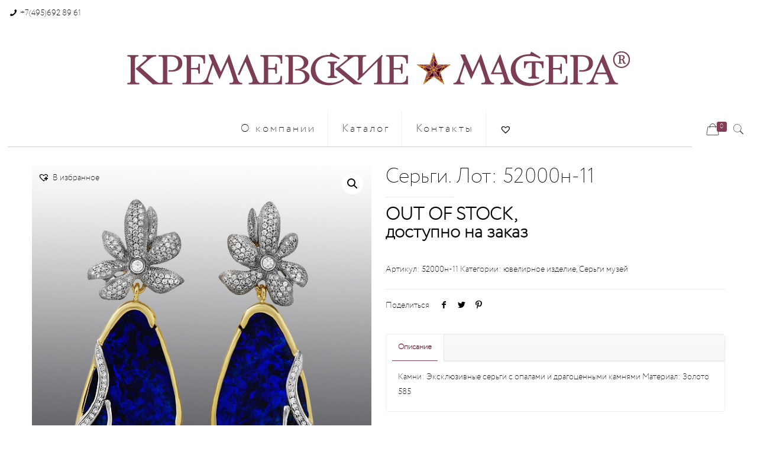

--- FILE ---
content_type: application/javascript
request_url: https://kremlinmaster.ru/wp-content/plugins/yith-color-and-label-variations-for-woocommerce/assets/js/frontend.min.js?ver=1.8.7
body_size: 716
content:
!function(t,e,n){t.fn.yith_wccl=function(){var e=this,n=(e.data("last_change"),e.find(".variations select"));return this.clean=function(){return e.find(".select_box").remove(),this},this.generateOutput=function(){return n.each(function(){var e=t(this),n=t(this).data("type"),a=t("<div />",{"class":"select_box_"+n+" select_box "+e.attr("name")}).insertAfter(e);e.removeData("last_content"),e.find("option").each(function(){if(t(this).data("value")){var i="select_option_"+n+" select_option",c=t(this).data("value"),s=t(this),o=t("<div/>",{"class":i}).data("value",t(this).attr("value")).data("option",s.clone(!0)).appendTo(a).off("click").on("click",function(n){t(this).hasClass("selected")?e.val("").change():(n.preventDefault(),e.val(s.val()).change())});"colorpicker"==n?o.append(t("<span/>",{css:{background:c}})):"image"==n?o.append(t("<img/>",{src:c})):"label"==n&&o.append(t("<span/>",{text:c}))}})}).filter(function(){return"select"!=t(this).data("type")}).hide(),e},this.onSelect=function(){return n.each(function(){var e=t(this).val(),n=t(this).next(".select_box");n.length||(n=t(this).siblings(".select_box")),n=n.find(".select_option").removeClass("selected"),e&&n.filter(function(){return t(this).data("value")==e}).addClass("selected")}),e},this.updateOptions=function(){return"undefined"==typeof yith_wccl_arg||yith_wccl_arg.is_wc24||e.find(".variations select").each(function(e,n){var a=t(this),i=a.val(),c=a.data("active_options")?a.data("active_options"):a.data("attribute_options");return c?void(""!=i?t.each(c,function(t,e){a.append(e)}):a.data("active_options",a.find("option").get())):!1}),e},this.updateOptions().clean().generateOutput().onSelect()},jQuery(function(t){var e=t(".variations_form"),a=e.find(".variations select");t(n).on("yith_wccl_change check_variations",e,function(){t(this).yith_wccl()}).trigger("yith_wccl_change"),t(n).on("change",a,function(){e.data("last_change",t(this).attr("name")),t(this).data("last_content",t(this).siblings(".select_box").clone(!0))}),t(n).on("click",".reset_variations",function(){a.removeData("last_content"),e.removeData("last_change")}),a.trigger("focusin")})}(jQuery,window,document);